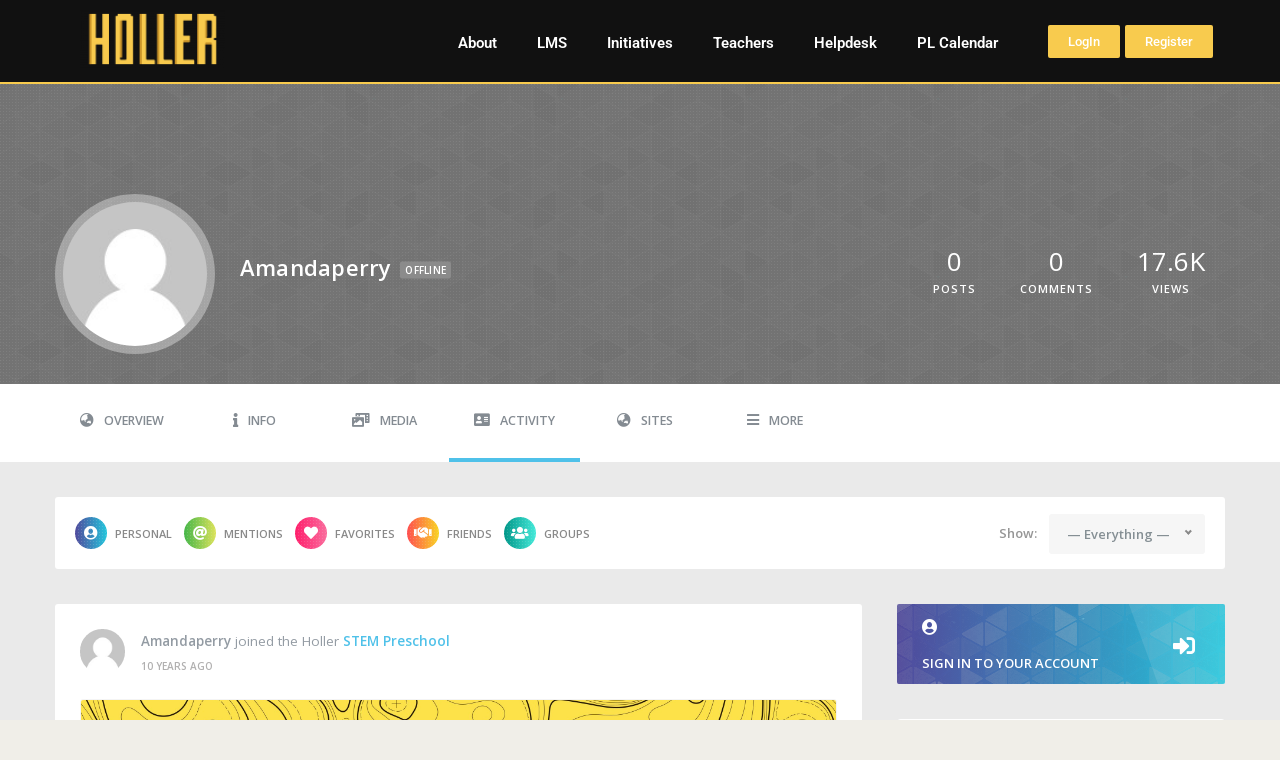

--- FILE ---
content_type: text/css; charset=UTF-8
request_url: https://www.theholler.org/wp-content/uploads/elementor/css/post-131152.css?ver=1764362289
body_size: -114
content:
.elementor-kit-131152{--e-global-color-primary:#F8CB4E;--e-global-color-secondary:#8D6161;--e-global-color-text:#111111;--e-global-color-accent:#F8CB4E;--e-global-color-17727192:#B70909;--e-global-color-7771ae23:#CC962A;--e-global-color-284f9e04:#111111;--e-global-color-306ff5aa:#FFFFFF;--e-global-typography-primary-font-family:"Roboto";--e-global-typography-primary-font-weight:600;--e-global-typography-secondary-font-family:"Roboto Slab";--e-global-typography-secondary-font-weight:400;--e-global-typography-text-font-family:"Roboto";--e-global-typography-text-font-weight:400;--e-global-typography-accent-font-family:"Roboto";--e-global-typography-accent-font-weight:500;background-color:#F0EEE8;}.elementor-kit-131152 button,.elementor-kit-131152 input[type="button"],.elementor-kit-131152 input[type="submit"],.elementor-kit-131152 .elementor-button{background-color:var( --e-global-color-primary );}.elementor-kit-131152 e-page-transition{background-color:#FFBC7D;}.elementor-section.elementor-section-boxed > .elementor-container{max-width:1140px;}.e-con{--container-max-width:1140px;}{}h1.entry-title{display:var(--page-title-display);}@media(max-width:1024px){.elementor-section.elementor-section-boxed > .elementor-container{max-width:1024px;}.e-con{--container-max-width:1024px;}}@media(max-width:767px){.elementor-section.elementor-section-boxed > .elementor-container{max-width:767px;}.e-con{--container-max-width:767px;}}

--- FILE ---
content_type: text/css; charset=UTF-8
request_url: https://www.theholler.org/wp-content/uploads/elementor/css/post-131191.css?ver=1764362289
body_size: 741
content:
.elementor-131191 .elementor-element.elementor-element-431a6513:not(.elementor-motion-effects-element-type-background), .elementor-131191 .elementor-element.elementor-element-431a6513 > .elementor-motion-effects-container > .elementor-motion-effects-layer{background-color:#111111;}.elementor-131191 .elementor-element.elementor-element-431a6513 > .elementor-background-overlay{opacity:0.5;transition:background 0.3s, border-radius 0.3s, opacity 0.3s;}.elementor-131191 .elementor-element.elementor-element-431a6513{transition:background 0.3s, border 0.3s, border-radius 0.3s, box-shadow 0.3s;}.elementor-widget-image .widget-image-caption{color:var( --e-global-color-text );font-family:var( --e-global-typography-text-font-family ), Sans-serif;font-weight:var( --e-global-typography-text-font-weight );}.elementor-131191 .elementor-element.elementor-element-5a8b43e4 > .elementor-widget-container{padding:0px 0px 4px 0px;}.elementor-131191 .elementor-element.elementor-element-5a8b43e4{text-align:center;}.elementor-131191 .elementor-element.elementor-element-7d1d4d0a:not(.elementor-motion-effects-element-type-background), .elementor-131191 .elementor-element.elementor-element-7d1d4d0a > .elementor-motion-effects-container > .elementor-motion-effects-layer{background-color:#111111;}.elementor-131191 .elementor-element.elementor-element-7d1d4d0a{border-style:solid;border-width:0px 0px 2px 0px;border-color:var( --e-global-color-primary );transition:background 0.3s, border 0.3s, border-radius 0.3s, box-shadow 0.3s;}.elementor-131191 .elementor-element.elementor-element-7d1d4d0a, .elementor-131191 .elementor-element.elementor-element-7d1d4d0a > .elementor-background-overlay{border-radius:0px 0px 0px 0px;}.elementor-131191 .elementor-element.elementor-element-7d1d4d0a > .elementor-background-overlay{transition:background 0.3s, border-radius 0.3s, opacity 0.3s;}.elementor-131191 .elementor-element.elementor-element-3f6d2708 > .elementor-widget-container{padding:0px 0px 4px 0px;}.elementor-131191 .elementor-element.elementor-element-3f6d2708{text-align:left;}.elementor-131191 .elementor-element.elementor-element-3f6d2708 img{width:60%;}.elementor-widget-nav-menu .elementor-nav-menu .elementor-item{font-family:var( --e-global-typography-primary-font-family ), Sans-serif;font-weight:var( --e-global-typography-primary-font-weight );}.elementor-widget-nav-menu .elementor-nav-menu--main .elementor-item{color:var( --e-global-color-text );fill:var( --e-global-color-text );}.elementor-widget-nav-menu .elementor-nav-menu--main .elementor-item:hover,
					.elementor-widget-nav-menu .elementor-nav-menu--main .elementor-item.elementor-item-active,
					.elementor-widget-nav-menu .elementor-nav-menu--main .elementor-item.highlighted,
					.elementor-widget-nav-menu .elementor-nav-menu--main .elementor-item:focus{color:var( --e-global-color-accent );fill:var( --e-global-color-accent );}.elementor-widget-nav-menu .elementor-nav-menu--main:not(.e--pointer-framed) .elementor-item:before,
					.elementor-widget-nav-menu .elementor-nav-menu--main:not(.e--pointer-framed) .elementor-item:after{background-color:var( --e-global-color-accent );}.elementor-widget-nav-menu .e--pointer-framed .elementor-item:before,
					.elementor-widget-nav-menu .e--pointer-framed .elementor-item:after{border-color:var( --e-global-color-accent );}.elementor-widget-nav-menu{--e-nav-menu-divider-color:var( --e-global-color-text );}.elementor-widget-nav-menu .elementor-nav-menu--dropdown .elementor-item, .elementor-widget-nav-menu .elementor-nav-menu--dropdown  .elementor-sub-item{font-family:var( --e-global-typography-accent-font-family ), Sans-serif;font-weight:var( --e-global-typography-accent-font-weight );}.elementor-131191 .elementor-element.elementor-element-a23b174{width:100%;max-width:100%;z-index:5;}.elementor-131191 .elementor-element.elementor-element-a23b174 > .elementor-widget-container{margin:10px 0px 0px 0px;}.elementor-131191 .elementor-element.elementor-element-a23b174 .elementor-menu-toggle{margin:0 auto;}.elementor-131191 .elementor-element.elementor-element-a23b174 .elementor-nav-menu--main .elementor-item{color:#FFFFFF;fill:#FFFFFF;}.elementor-131191 .elementor-element.elementor-element-a23b174 .elementor-nav-menu--main:not(.e--pointer-framed) .elementor-item:before,
					.elementor-131191 .elementor-element.elementor-element-a23b174 .elementor-nav-menu--main:not(.e--pointer-framed) .elementor-item:after{background-color:#F8CB4E;}.elementor-131191 .elementor-element.elementor-element-a23b174 .e--pointer-framed .elementor-item:before,
					.elementor-131191 .elementor-element.elementor-element-a23b174 .e--pointer-framed .elementor-item:after{border-color:#F8CB4E;}.elementor-131191 .elementor-element.elementor-element-a23b174 .elementor-nav-menu--dropdown a, .elementor-131191 .elementor-element.elementor-element-a23b174 .elementor-menu-toggle{color:#FFFFFF;fill:#FFFFFF;}.elementor-131191 .elementor-element.elementor-element-a23b174 .elementor-nav-menu--dropdown{background-color:#222222;}.elementor-131191 .elementor-element.elementor-element-a23b174 .elementor-nav-menu--dropdown a:hover,
					.elementor-131191 .elementor-element.elementor-element-a23b174 .elementor-nav-menu--dropdown a:focus,
					.elementor-131191 .elementor-element.elementor-element-a23b174 .elementor-nav-menu--dropdown a.elementor-item-active,
					.elementor-131191 .elementor-element.elementor-element-a23b174 .elementor-nav-menu--dropdown a.highlighted,
					.elementor-131191 .elementor-element.elementor-element-a23b174 .elementor-menu-toggle:hover,
					.elementor-131191 .elementor-element.elementor-element-a23b174 .elementor-menu-toggle:focus{color:#F8CB4E;}.elementor-131191 .elementor-element.elementor-element-a23b174 .elementor-nav-menu--dropdown a:hover,
					.elementor-131191 .elementor-element.elementor-element-a23b174 .elementor-nav-menu--dropdown a:focus,
					.elementor-131191 .elementor-element.elementor-element-a23b174 .elementor-nav-menu--dropdown a.elementor-item-active,
					.elementor-131191 .elementor-element.elementor-element-a23b174 .elementor-nav-menu--dropdown a.highlighted{background-color:var( --e-global-color-284f9e04 );}.elementor-bc-flex-widget .elementor-131191 .elementor-element.elementor-element-29232a9.elementor-column .elementor-widget-wrap{align-items:center;}.elementor-131191 .elementor-element.elementor-element-29232a9.elementor-column.elementor-element[data-element_type="column"] > .elementor-widget-wrap.elementor-element-populated{align-content:center;align-items:center;}.elementor-131191 .elementor-element.elementor-element-29232a9{z-index:20;}.elementor-131191 .elementor-element.elementor-element-3c9380fa{width:auto;max-width:auto;align-self:center;text-align:center;}.elementor-131191 .elementor-element.elementor-element-3c9380fa > .elementor-widget-container{margin:0px 0px 0px 0px;}.elementor-131191 .elementor-element.elementor-element-3c9380fa img{height:40px;border-radius:30px 30px 30px 30px;}.elementor-131191 .elementor-element.elementor-element-45ee0dd3{width:auto;max-width:auto;align-self:center;}.elementor-131191 .elementor-element.elementor-element-45ee0dd3 .elementor-nav-menu--main .elementor-item{color:#FFFFFF;fill:#FFFFFF;}.elementor-131191 .elementor-element.elementor-element-45ee0dd3 .elementor-nav-menu--dropdown a, .elementor-131191 .elementor-element.elementor-element-45ee0dd3 .elementor-menu-toggle{color:#FFFFFF;fill:#FFFFFF;}.elementor-131191 .elementor-element.elementor-element-45ee0dd3 .elementor-nav-menu--dropdown{background-color:#222222;}.elementor-131191 .elementor-element.elementor-element-45ee0dd3 .elementor-nav-menu--dropdown a:hover,
					.elementor-131191 .elementor-element.elementor-element-45ee0dd3 .elementor-nav-menu--dropdown a:focus,
					.elementor-131191 .elementor-element.elementor-element-45ee0dd3 .elementor-nav-menu--dropdown a.elementor-item-active,
					.elementor-131191 .elementor-element.elementor-element-45ee0dd3 .elementor-nav-menu--dropdown a.highlighted,
					.elementor-131191 .elementor-element.elementor-element-45ee0dd3 .elementor-menu-toggle:hover,
					.elementor-131191 .elementor-element.elementor-element-45ee0dd3 .elementor-menu-toggle:focus{color:#F8CB4E;}.elementor-131191 .elementor-element.elementor-element-45ee0dd3 .elementor-nav-menu--dropdown a:hover,
					.elementor-131191 .elementor-element.elementor-element-45ee0dd3 .elementor-nav-menu--dropdown a:focus,
					.elementor-131191 .elementor-element.elementor-element-45ee0dd3 .elementor-nav-menu--dropdown a.elementor-item-active,
					.elementor-131191 .elementor-element.elementor-element-45ee0dd3 .elementor-nav-menu--dropdown a.highlighted{background-color:#111111;}.elementor-widget-button .elementor-button{background-color:var( --e-global-color-accent );font-family:var( --e-global-typography-accent-font-family ), Sans-serif;font-weight:var( --e-global-typography-accent-font-weight );}.elementor-theme-builder-content-area{height:400px;}.elementor-location-header:before, .elementor-location-footer:before{content:"";display:table;clear:both;}@media(min-width:768px){.elementor-131191 .elementor-element.elementor-element-afac57b{width:23%;}.elementor-131191 .elementor-element.elementor-element-3c406543{width:61%;}.elementor-131191 .elementor-element.elementor-element-29232a9{width:15.305%;}}

--- FILE ---
content_type: text/css; charset=UTF-8
request_url: https://www.theholler.org/wp-content/uploads/elementor/css/post-131194.css?ver=1764362289
body_size: 1462
content:
.elementor-131194 .elementor-element.elementor-element-25568f3c:not(.elementor-motion-effects-element-type-background), .elementor-131194 .elementor-element.elementor-element-25568f3c > .elementor-motion-effects-container > .elementor-motion-effects-layer{background-color:#111111;}.elementor-131194 .elementor-element.elementor-element-25568f3c{border-style:solid;border-width:2px 0px 0px 0px;border-color:#F8CB4E;transition:background 0.3s, border 0.3s, border-radius 0.3s, box-shadow 0.3s;padding:30px 0px 0px 0px;}.elementor-131194 .elementor-element.elementor-element-25568f3c > .elementor-background-overlay{transition:background 0.3s, border-radius 0.3s, opacity 0.3s;}.elementor-widget-image .widget-image-caption{color:var( --e-global-color-text );font-family:var( --e-global-typography-text-font-family ), Sans-serif;font-weight:var( --e-global-typography-text-font-weight );}.elementor-131194 .elementor-element.elementor-element-1c1725e4 > .elementor-widget-container{padding:0px 15px 15px 15px;}.elementor-131194 .elementor-element.elementor-element-4ee4c993 > .elementor-element-populated, .elementor-131194 .elementor-element.elementor-element-4ee4c993 > .elementor-element-populated > .elementor-background-overlay, .elementor-131194 .elementor-element.elementor-element-4ee4c993 > .elementor-background-slideshow{border-radius:0px 0px 0px 0px;}.elementor-widget-icon-box.elementor-view-stacked .elementor-icon{background-color:var( --e-global-color-primary );}.elementor-widget-icon-box.elementor-view-framed .elementor-icon, .elementor-widget-icon-box.elementor-view-default .elementor-icon{fill:var( --e-global-color-primary );color:var( --e-global-color-primary );border-color:var( --e-global-color-primary );}.elementor-widget-icon-box .elementor-icon-box-title, .elementor-widget-icon-box .elementor-icon-box-title a{font-family:var( --e-global-typography-primary-font-family ), Sans-serif;font-weight:var( --e-global-typography-primary-font-weight );}.elementor-widget-icon-box .elementor-icon-box-title{color:var( --e-global-color-primary );}.elementor-widget-icon-box:has(:hover) .elementor-icon-box-title,
					 .elementor-widget-icon-box:has(:focus) .elementor-icon-box-title{color:var( --e-global-color-primary );}.elementor-widget-icon-box .elementor-icon-box-description{font-family:var( --e-global-typography-text-font-family ), Sans-serif;font-weight:var( --e-global-typography-text-font-weight );color:var( --e-global-color-text );}.elementor-131194 .elementor-element.elementor-element-69419a3a .elementor-icon-box-wrapper{align-items:start;}.elementor-131194 .elementor-element.elementor-element-69419a3a{--icon-box-icon-margin:15px;}.elementor-131194 .elementor-element.elementor-element-69419a3a.elementor-view-stacked .elementor-icon{background-color:#FFFFFF;}.elementor-131194 .elementor-element.elementor-element-69419a3a.elementor-view-framed .elementor-icon, .elementor-131194 .elementor-element.elementor-element-69419a3a.elementor-view-default .elementor-icon{fill:#FFFFFF;color:#FFFFFF;border-color:#FFFFFF;}.elementor-widget-icon-list .elementor-icon-list-item:not(:last-child):after{border-color:var( --e-global-color-text );}.elementor-widget-icon-list .elementor-icon-list-icon i{color:var( --e-global-color-primary );}.elementor-widget-icon-list .elementor-icon-list-icon svg{fill:var( --e-global-color-primary );}.elementor-widget-icon-list .elementor-icon-list-item > .elementor-icon-list-text, .elementor-widget-icon-list .elementor-icon-list-item > a{font-family:var( --e-global-typography-text-font-family ), Sans-serif;font-weight:var( --e-global-typography-text-font-weight );}.elementor-widget-icon-list .elementor-icon-list-text{color:var( --e-global-color-secondary );}.elementor-131194 .elementor-element.elementor-element-3422b977 > .elementor-widget-container{padding:0px 0px 0px 15px;}.elementor-131194 .elementor-element.elementor-element-3422b977 .elementor-icon-list-icon i{color:#FFFFFF;transition:color 0.3s;}.elementor-131194 .elementor-element.elementor-element-3422b977 .elementor-icon-list-icon svg{fill:#FFFFFF;transition:fill 0.3s;}.elementor-131194 .elementor-element.elementor-element-3422b977{--e-icon-list-icon-size:14px;--icon-vertical-offset:0px;}.elementor-131194 .elementor-element.elementor-element-3422b977 .elementor-icon-list-icon{padding-inline-end:10px;}.elementor-131194 .elementor-element.elementor-element-3422b977 .elementor-icon-list-text{color:#CFCFCF;transition:color 0.3s;}.elementor-131194 .elementor-element.elementor-element-3077ee92 .elementor-icon-box-wrapper{align-items:start;}.elementor-131194 .elementor-element.elementor-element-3077ee92{--icon-box-icon-margin:15px;}.elementor-131194 .elementor-element.elementor-element-3077ee92.elementor-view-stacked .elementor-icon{background-color:#FFFFFF;}.elementor-131194 .elementor-element.elementor-element-3077ee92.elementor-view-framed .elementor-icon, .elementor-131194 .elementor-element.elementor-element-3077ee92.elementor-view-default .elementor-icon{fill:#FFFFFF;color:#FFFFFF;border-color:#FFFFFF;}.elementor-131194 .elementor-element.elementor-element-4ee3793 > .elementor-widget-container{padding:0px 0px 0px 15px;}.elementor-131194 .elementor-element.elementor-element-4ee3793 .elementor-icon-list-icon i{color:#FFFFFF;transition:color 0.3s;}.elementor-131194 .elementor-element.elementor-element-4ee3793 .elementor-icon-list-icon svg{fill:#FFFFFF;transition:fill 0.3s;}.elementor-131194 .elementor-element.elementor-element-4ee3793{--e-icon-list-icon-size:14px;--icon-vertical-offset:0px;}.elementor-131194 .elementor-element.elementor-element-4ee3793 .elementor-icon-list-icon{padding-inline-end:10px;}.elementor-131194 .elementor-element.elementor-element-4ee3793 .elementor-icon-list-text{color:#CFCFCF;transition:color 0.3s;}.elementor-131194 .elementor-element.elementor-element-799a5a41 .elementor-icon-box-wrapper{align-items:start;}.elementor-131194 .elementor-element.elementor-element-799a5a41{--icon-box-icon-margin:15px;}.elementor-131194 .elementor-element.elementor-element-799a5a41.elementor-view-stacked .elementor-icon{background-color:#FFFFFF;}.elementor-131194 .elementor-element.elementor-element-799a5a41.elementor-view-framed .elementor-icon, .elementor-131194 .elementor-element.elementor-element-799a5a41.elementor-view-default .elementor-icon{fill:#FFFFFF;color:#FFFFFF;border-color:#FFFFFF;}.elementor-131194 .elementor-element.elementor-element-33d0bcc7 > .elementor-widget-container{padding:0px 0px 0px 15px;}.elementor-131194 .elementor-element.elementor-element-33d0bcc7 .elementor-icon-list-icon i{color:#FFFFFF;transition:color 0.3s;}.elementor-131194 .elementor-element.elementor-element-33d0bcc7 .elementor-icon-list-icon svg{fill:#FFFFFF;transition:fill 0.3s;}.elementor-131194 .elementor-element.elementor-element-33d0bcc7{--e-icon-list-icon-size:14px;--icon-vertical-offset:0px;}.elementor-131194 .elementor-element.elementor-element-33d0bcc7 .elementor-icon-list-icon{padding-inline-end:10px;}.elementor-131194 .elementor-element.elementor-element-33d0bcc7 .elementor-icon-list-text{color:#CFCFCF;transition:color 0.3s;}.elementor-131194 .elementor-element.elementor-element-d6ad1df:not(.elementor-motion-effects-element-type-background), .elementor-131194 .elementor-element.elementor-element-d6ad1df > .elementor-motion-effects-container > .elementor-motion-effects-layer{background-color:#111111;}.elementor-131194 .elementor-element.elementor-element-d6ad1df{transition:background 0.3s, border 0.3s, border-radius 0.3s, box-shadow 0.3s;}.elementor-131194 .elementor-element.elementor-element-d6ad1df > .elementor-background-overlay{transition:background 0.3s, border-radius 0.3s, opacity 0.3s;}.elementor-widget-divider{--divider-color:var( --e-global-color-secondary );}.elementor-widget-divider .elementor-divider__text{color:var( --e-global-color-secondary );font-family:var( --e-global-typography-secondary-font-family ), Sans-serif;font-weight:var( --e-global-typography-secondary-font-weight );}.elementor-widget-divider.elementor-view-stacked .elementor-icon{background-color:var( --e-global-color-secondary );}.elementor-widget-divider.elementor-view-framed .elementor-icon, .elementor-widget-divider.elementor-view-default .elementor-icon{color:var( --e-global-color-secondary );border-color:var( --e-global-color-secondary );}.elementor-widget-divider.elementor-view-framed .elementor-icon, .elementor-widget-divider.elementor-view-default .elementor-icon svg{fill:var( --e-global-color-secondary );}.elementor-131194 .elementor-element.elementor-element-32dd8150{--divider-border-style:solid;--divider-color:#CC962A;--divider-border-width:2px;}.elementor-131194 .elementor-element.elementor-element-32dd8150 > .elementor-widget-container{margin:0px 0px 0px 0px;padding:0px 0px 0px 0px;}.elementor-131194 .elementor-element.elementor-element-32dd8150 .elementor-divider-separator{width:100%;}.elementor-131194 .elementor-element.elementor-element-32dd8150 .elementor-divider{padding-block-start:25px;padding-block-end:25px;}.elementor-widget-icon.elementor-view-stacked .elementor-icon{background-color:var( --e-global-color-primary );}.elementor-widget-icon.elementor-view-framed .elementor-icon, .elementor-widget-icon.elementor-view-default .elementor-icon{color:var( --e-global-color-primary );border-color:var( --e-global-color-primary );}.elementor-widget-icon.elementor-view-framed .elementor-icon, .elementor-widget-icon.elementor-view-default .elementor-icon svg{fill:var( --e-global-color-primary );}.elementor-131194 .elementor-element.elementor-element-1977b254 .elementor-icon-wrapper{text-align:center;}.elementor-131194 .elementor-element.elementor-element-1977b254.elementor-view-stacked .elementor-icon{background-color:#FFFFFF;}.elementor-131194 .elementor-element.elementor-element-1977b254.elementor-view-framed .elementor-icon, .elementor-131194 .elementor-element.elementor-element-1977b254.elementor-view-default .elementor-icon{color:#FFFFFF;border-color:#FFFFFF;}.elementor-131194 .elementor-element.elementor-element-1977b254.elementor-view-framed .elementor-icon, .elementor-131194 .elementor-element.elementor-element-1977b254.elementor-view-default .elementor-icon svg{fill:#FFFFFF;}.elementor-131194 .elementor-element.elementor-element-1977b254.elementor-view-stacked .elementor-icon:hover{background-color:#3B5998;}.elementor-131194 .elementor-element.elementor-element-1977b254.elementor-view-framed .elementor-icon:hover, .elementor-131194 .elementor-element.elementor-element-1977b254.elementor-view-default .elementor-icon:hover{color:#3B5998;border-color:#3B5998;}.elementor-131194 .elementor-element.elementor-element-1977b254.elementor-view-framed .elementor-icon:hover, .elementor-131194 .elementor-element.elementor-element-1977b254.elementor-view-default .elementor-icon:hover svg{fill:#3B5998;}.elementor-131194 .elementor-element.elementor-element-1977b254 .elementor-icon{font-size:30px;}.elementor-131194 .elementor-element.elementor-element-1977b254 .elementor-icon svg{height:30px;}.elementor-131194 .elementor-element.elementor-element-7840d0e7 .elementor-icon-wrapper{text-align:center;}.elementor-131194 .elementor-element.elementor-element-7840d0e7.elementor-view-stacked .elementor-icon{background-color:#FFFFFF;}.elementor-131194 .elementor-element.elementor-element-7840d0e7.elementor-view-framed .elementor-icon, .elementor-131194 .elementor-element.elementor-element-7840d0e7.elementor-view-default .elementor-icon{color:#FFFFFF;border-color:#FFFFFF;}.elementor-131194 .elementor-element.elementor-element-7840d0e7.elementor-view-framed .elementor-icon, .elementor-131194 .elementor-element.elementor-element-7840d0e7.elementor-view-default .elementor-icon svg{fill:#FFFFFF;}.elementor-131194 .elementor-element.elementor-element-7840d0e7.elementor-view-stacked .elementor-icon:hover{background-color:#00ACEE;}.elementor-131194 .elementor-element.elementor-element-7840d0e7.elementor-view-framed .elementor-icon:hover, .elementor-131194 .elementor-element.elementor-element-7840d0e7.elementor-view-default .elementor-icon:hover{color:#00ACEE;border-color:#00ACEE;}.elementor-131194 .elementor-element.elementor-element-7840d0e7.elementor-view-framed .elementor-icon:hover, .elementor-131194 .elementor-element.elementor-element-7840d0e7.elementor-view-default .elementor-icon:hover svg{fill:#00ACEE;}.elementor-131194 .elementor-element.elementor-element-7840d0e7 .elementor-icon{font-size:30px;}.elementor-131194 .elementor-element.elementor-element-7840d0e7 .elementor-icon svg{height:30px;}.elementor-131194 .elementor-element.elementor-element-1d7b4b77 .elementor-icon-wrapper{text-align:center;}.elementor-131194 .elementor-element.elementor-element-1d7b4b77.elementor-view-stacked .elementor-icon{background-color:#FFFFFF;}.elementor-131194 .elementor-element.elementor-element-1d7b4b77.elementor-view-framed .elementor-icon, .elementor-131194 .elementor-element.elementor-element-1d7b4b77.elementor-view-default .elementor-icon{color:#FFFFFF;border-color:#FFFFFF;}.elementor-131194 .elementor-element.elementor-element-1d7b4b77.elementor-view-framed .elementor-icon, .elementor-131194 .elementor-element.elementor-element-1d7b4b77.elementor-view-default .elementor-icon svg{fill:#FFFFFF;}.elementor-131194 .elementor-element.elementor-element-1d7b4b77.elementor-view-stacked .elementor-icon:hover{background-color:#C4302B;}.elementor-131194 .elementor-element.elementor-element-1d7b4b77.elementor-view-framed .elementor-icon:hover, .elementor-131194 .elementor-element.elementor-element-1d7b4b77.elementor-view-default .elementor-icon:hover{color:#C4302B;border-color:#C4302B;}.elementor-131194 .elementor-element.elementor-element-1d7b4b77.elementor-view-framed .elementor-icon:hover, .elementor-131194 .elementor-element.elementor-element-1d7b4b77.elementor-view-default .elementor-icon:hover svg{fill:#C4302B;}.elementor-131194 .elementor-element.elementor-element-1d7b4b77 .elementor-icon{font-size:30px;}.elementor-131194 .elementor-element.elementor-element-1d7b4b77 .elementor-icon svg{height:30px;}.elementor-131194 .elementor-element.elementor-element-4c0daa81 .elementor-icon-wrapper{text-align:center;}.elementor-131194 .elementor-element.elementor-element-4c0daa81.elementor-view-stacked .elementor-icon{background-color:#FFFFFF;}.elementor-131194 .elementor-element.elementor-element-4c0daa81.elementor-view-framed .elementor-icon, .elementor-131194 .elementor-element.elementor-element-4c0daa81.elementor-view-default .elementor-icon{color:#FFFFFF;border-color:#FFFFFF;}.elementor-131194 .elementor-element.elementor-element-4c0daa81.elementor-view-framed .elementor-icon, .elementor-131194 .elementor-element.elementor-element-4c0daa81.elementor-view-default .elementor-icon svg{fill:#FFFFFF;}.elementor-131194 .elementor-element.elementor-element-4c0daa81.elementor-view-stacked .elementor-icon:hover{background-color:#86C9EF;}.elementor-131194 .elementor-element.elementor-element-4c0daa81.elementor-view-framed .elementor-icon:hover, .elementor-131194 .elementor-element.elementor-element-4c0daa81.elementor-view-default .elementor-icon:hover{color:#86C9EF;border-color:#86C9EF;}.elementor-131194 .elementor-element.elementor-element-4c0daa81.elementor-view-framed .elementor-icon:hover, .elementor-131194 .elementor-element.elementor-element-4c0daa81.elementor-view-default .elementor-icon:hover svg{fill:#86C9EF;}.elementor-131194 .elementor-element.elementor-element-4c0daa81 .elementor-icon{font-size:30px;}.elementor-131194 .elementor-element.elementor-element-4c0daa81 .elementor-icon svg{height:30px;}.elementor-131194 .elementor-element.elementor-element-7aab7378 .elementor-icon-wrapper{text-align:center;}.elementor-131194 .elementor-element.elementor-element-7aab7378.elementor-view-stacked .elementor-icon{background-color:#FFFFFF;}.elementor-131194 .elementor-element.elementor-element-7aab7378.elementor-view-framed .elementor-icon, .elementor-131194 .elementor-element.elementor-element-7aab7378.elementor-view-default .elementor-icon{color:#FFFFFF;border-color:#FFFFFF;}.elementor-131194 .elementor-element.elementor-element-7aab7378.elementor-view-framed .elementor-icon, .elementor-131194 .elementor-element.elementor-element-7aab7378.elementor-view-default .elementor-icon svg{fill:#FFFFFF;}.elementor-131194 .elementor-element.elementor-element-7aab7378.elementor-view-stacked .elementor-icon:hover{background-color:#6441A5;}.elementor-131194 .elementor-element.elementor-element-7aab7378.elementor-view-framed .elementor-icon:hover, .elementor-131194 .elementor-element.elementor-element-7aab7378.elementor-view-default .elementor-icon:hover{color:#6441A5;border-color:#6441A5;}.elementor-131194 .elementor-element.elementor-element-7aab7378.elementor-view-framed .elementor-icon:hover, .elementor-131194 .elementor-element.elementor-element-7aab7378.elementor-view-default .elementor-icon:hover svg{fill:#6441A5;}.elementor-131194 .elementor-element.elementor-element-7aab7378 .elementor-icon{font-size:30px;}.elementor-131194 .elementor-element.elementor-element-7aab7378 .elementor-icon svg{height:30px;}.elementor-131194 .elementor-element.elementor-element-5560d694 .elementor-icon-wrapper{text-align:center;}.elementor-131194 .elementor-element.elementor-element-5560d694.elementor-view-stacked .elementor-icon{background-color:#FFFFFF;}.elementor-131194 .elementor-element.elementor-element-5560d694.elementor-view-framed .elementor-icon, .elementor-131194 .elementor-element.elementor-element-5560d694.elementor-view-default .elementor-icon{color:#FFFFFF;border-color:#FFFFFF;}.elementor-131194 .elementor-element.elementor-element-5560d694.elementor-view-framed .elementor-icon, .elementor-131194 .elementor-element.elementor-element-5560d694.elementor-view-default .elementor-icon svg{fill:#FFFFFF;}.elementor-131194 .elementor-element.elementor-element-5560d694.elementor-view-stacked .elementor-icon:hover{background-color:#B19CD9;}.elementor-131194 .elementor-element.elementor-element-5560d694.elementor-view-framed .elementor-icon:hover, .elementor-131194 .elementor-element.elementor-element-5560d694.elementor-view-default .elementor-icon:hover{color:#B19CD9;border-color:#B19CD9;}.elementor-131194 .elementor-element.elementor-element-5560d694.elementor-view-framed .elementor-icon:hover, .elementor-131194 .elementor-element.elementor-element-5560d694.elementor-view-default .elementor-icon:hover svg{fill:#B19CD9;}.elementor-131194 .elementor-element.elementor-element-5560d694 .elementor-icon{font-size:30px;}.elementor-131194 .elementor-element.elementor-element-5560d694 .elementor-icon svg{height:30px;}.elementor-131194 .elementor-element.elementor-element-6191e732{--divider-border-style:solid;--divider-color:#CC962A;--divider-border-width:2px;}.elementor-131194 .elementor-element.elementor-element-6191e732 > .elementor-widget-container{margin:0px 0px 0px 0px;padding:0px 0px 0px 0px;}.elementor-131194 .elementor-element.elementor-element-6191e732 .elementor-divider-separator{width:100%;}.elementor-131194 .elementor-element.elementor-element-6191e732 .elementor-divider{padding-block-start:25px;padding-block-end:25px;}.elementor-131194 .elementor-element.elementor-element-1c001f6a:not(.elementor-motion-effects-element-type-background), .elementor-131194 .elementor-element.elementor-element-1c001f6a > .elementor-motion-effects-container > .elementor-motion-effects-layer{background-color:#F8CB4E;}.elementor-131194 .elementor-element.elementor-element-1c001f6a{transition:background 0.3s, border 0.3s, border-radius 0.3s, box-shadow 0.3s;}.elementor-131194 .elementor-element.elementor-element-1c001f6a > .elementor-background-overlay{transition:background 0.3s, border-radius 0.3s, opacity 0.3s;}.elementor-widget-text-editor{font-family:var( --e-global-typography-text-font-family ), Sans-serif;font-weight:var( --e-global-typography-text-font-weight );color:var( --e-global-color-text );}.elementor-widget-text-editor.elementor-drop-cap-view-stacked .elementor-drop-cap{background-color:var( --e-global-color-primary );}.elementor-widget-text-editor.elementor-drop-cap-view-framed .elementor-drop-cap, .elementor-widget-text-editor.elementor-drop-cap-view-default .elementor-drop-cap{color:var( --e-global-color-primary );border-color:var( --e-global-color-primary );}.elementor-131194 .elementor-element.elementor-element-5c379227 > .elementor-widget-container{margin:0px 0px -25px 0px;}.elementor-131194 .elementor-element.elementor-element-5c379227{text-align:center;}.elementor-theme-builder-content-area{height:400px;}.elementor-location-header:before, .elementor-location-footer:before{content:"";display:table;clear:both;}

--- FILE ---
content_type: text/css; charset=UTF-8
request_url: https://www.theholler.org/wp-content/themes/astra-child/style.css?ver=1.0.0
body_size: -85
content:
/**
Theme Name: The Holler
Author: The Holler
Author URI: https://www.theholler.org
Description: The purpose of a platform like The Holler is not to compete with these larger companies, but instead offer a niche community than can allocate the resources and cultural understanding needed to reach regionally specific, and often rural, populations. Math and science lessons, for example, do not necessarily change from place to place, but delivery methods and entry points to discussion or everyday use also have an affect on student motivation and engagement.
Version: 1.0.0
License: GNU General Public License v2 or later
License URI: http://www.gnu.org/licenses/gpl-2.0.html
Text Domain: the-holler
Template: astra
*/

--- FILE ---
content_type: text/css; charset=UTF-8
request_url: https://www.theholler.org/wp-content/uploads/elementor/css/post-131176.css?ver=1764362289
body_size: 266
content:
.elementor-131176 .elementor-element.elementor-element-a180bac > .elementor-container{max-width:300px;}.elementor-131176 .elementor-element.elementor-element-a180bac{margin-top:0px;margin-bottom:0px;}.elementor-131176 .elementor-element.elementor-element-5442ab97 > .elementor-element-populated{margin:50px 0px 50px 0px;--e-column-margin-right:0px;--e-column-margin-left:0px;}.elementor-widget-heading .elementor-heading-title{font-family:var( --e-global-typography-primary-font-family ), Sans-serif;font-weight:var( --e-global-typography-primary-font-weight );color:var( --e-global-color-primary );}.elementor-widget-login .elementor-button{background-color:var( --e-global-color-accent );font-family:var( --e-global-typography-accent-font-family ), Sans-serif;font-weight:var( --e-global-typography-accent-font-weight );}.elementor-widget-login .elementor-field-group > a{color:var( --e-global-color-text );}.elementor-widget-login .elementor-field-group > a:hover{color:var( --e-global-color-accent );}.elementor-widget-login .elementor-form-fields-wrapper label{color:var( --e-global-color-text );font-family:var( --e-global-typography-text-font-family ), Sans-serif;font-weight:var( --e-global-typography-text-font-weight );}.elementor-widget-login .elementor-field-group .elementor-field{color:var( --e-global-color-text );}.elementor-widget-login .elementor-field-group .elementor-field, .elementor-widget-login .elementor-field-subgroup label{font-family:var( --e-global-typography-text-font-family ), Sans-serif;font-weight:var( --e-global-typography-text-font-weight );}.elementor-widget-login .elementor-widget-container .elementor-login__logged-in-message{color:var( --e-global-color-text );font-family:var( --e-global-typography-text-font-family ), Sans-serif;font-weight:var( --e-global-typography-text-font-weight );}.elementor-131176 .elementor-element.elementor-element-662e5e6d > .elementor-widget-container{padding:0px 0px 0px 0px;}.elementor-131176 .elementor-element.elementor-element-662e5e6d .elementor-field-group{margin-bottom:8px;}.elementor-131176 .elementor-element.elementor-element-662e5e6d .elementor-form-fields-wrapper{margin-bottom:-8px;}body .elementor-131176 .elementor-element.elementor-element-662e5e6d .elementor-field-group > label{padding-bottom:0px;}.elementor-131176 .elementor-element.elementor-element-662e5e6d .elementor-field-group .elementor-field:not(.elementor-select-wrapper){background-color:#ffffff;}.elementor-131176 .elementor-element.elementor-element-662e5e6d .elementor-field-group .elementor-select-wrapper select{background-color:#ffffff;}#elementor-popup-modal-131176 .dialog-widget-content{animation-duration:1.2s;border-radius:15px 15px 15px 15px;box-shadow:2px 8px 23px 3px rgba(0,0,0,0.2);}#elementor-popup-modal-131176{background-color:rgba(0,0,0,.8);justify-content:center;align-items:center;pointer-events:all;}#elementor-popup-modal-131176 .dialog-message{width:400px;height:auto;}#elementor-popup-modal-131176 .dialog-close-button{display:flex;}@media(min-width:768px){.elementor-131176 .elementor-element.elementor-element-5442ab97{width:100%;}}

--- FILE ---
content_type: application/javascript; charset=UTF-8
request_url: https://www.theholler.org/wp-content/plugins/featured-video-plus/js/frontend.js?ver=2.3.3
body_size: 1625
content:
var initFeaturedVideoPlus;

(function($) {
  'use strict';
  /* global fvpdata */

  var videoCache = {};
  var selectorCache;
  var initTimeout = 0;


  /**
   * Remove the link wrapping featured images on index pages and the
   * possibile repetition of .post-thumbnail-classes.
   */
  function unwrap() {
    // Remove links around videos.
    $('.has-post-video a>.featured-video-plus,' +
      '.has-post-video a>.fvp-dynamic,' +
      '.has-post-video a>.fvp-overlay,' +
      '.has-post-video a>.wp-video,' +
      '.has-post-video a>.wp-video-shortcode'
    ).unwrap();

    // Remove wrapped .post-thumbnail-classes
    $('.has-post-video .post-thumbnail>.post-thumbnail')
      .removeClass('post-thumbnail');

    // There might still be some empty .post-thumbnail links to be removed.
    $('a.post-thumbnail:empty').not('.fvp-dynamic, .fvp-overlay').remove();
  }


  /**
   * Autosize videos using fitvids for responsive videos
   */
  function fitVids() {
    if (fvpdata.fitvids) {
      $('.featured-video-plus.fvp-responsive').fitVids({
        customSelector: ['iframe', 'object', 'embed']
      });
    }
  }


  /**
   * WordPress forces a maximum size of the global $contentwidth onto local
   * videos - overwrite it.
   */
  function sizeLocal() {
    if (fvpdata.width && ! fvpdata.fitvids) {
      $('.fvp-local .wp-video').css({width: fvpdata.width, height: 'auto'});
      var video = $('.fvp-local .wp-video .wp-video-shortcode');
      video.attr({
        width: fvpdata.width,
        height: (fvpdata.width / video.attr('width') ) * video.attr('heigth')
      });
    }
  }


  /**
   * Get the actionicon element from the provided container.
   */
  function getActioniconElem(elem) {
    var $elem = $(elem);
    var $icon = $elem.children('.fvp-actionicon');
    $icon.css({
      height: $elem.height(),
      width : $elem.width(),
      margin: $elem.css('margin')
    });

    return $icon;
  }


  /**
   * Handle mouseover and mouseout events.
   */
  function hoverAction(event) {
    var $img = $(event.currentTarget).children('img');
    var $icon = getActioniconElem(event.currentTarget);

    $icon.toggleClass('play');
    if ($icon.hasClass('play')) {
      $img.animate({ opacity: fvpdata.opacity });
    } else {
      $img.animate({ opacity: 1 });
    }
  }


  /**
   * Replace a featured image with its featured video on-click.
   */
  function dynamicTrigger(event) {
    event.preventDefault();
    var $self = $(event.currentTarget);
    var id = parseInt($self.attr('data-id'), 10);

    var $icon = getActioniconElem(event.currentTarget);
    $icon.addClass('load ' + fvpdata.color);

    $.post(fvpdata.ajaxurl, {
      'action'    : 'fvp_get_embed',
      'fvp_nonce' : fvpdata.nonce,
      'id'        : id
    }, function(response){
      if (response.success) {
        var $parent = $self.parent();
        $self.replaceWith(response.data);

        // Initialize mediaelement.js, autosize and unwrap the new videos.
        $parent.find('.wp-audio-shortcode, .wp-video-shortcode')
          .mediaelementplayer();
        fitVids();
        unwrap();
      }

      $icon.removeClass('load ' + fvpdata.color);
    });
  }


  /**
   * Show the overlay on-click.
   */
  function overlayTrigger(event) {
    event.preventDefault();
    var $self = $(event.currentTarget);
    var id = parseInt($self.attr('data-id'), 10);

    $self.openDOMWindow({
      eventType     : null,
      windowPadding : 0,
      borderSize    : 0,
      windowBGColor : 'transparent',
      overlayOpacity: fvpdata.opacity * 100,
      width : '100%',
      height: '100%'
    });

    // Check if the result is already cached
    if (! videoCache[id]) {
      $.post(fvpdata.ajaxurl, {
        'action'    : 'fvp_get_embed',
        'fvp_nonce' : fvpdata.nonce,
        'id'        : id
      }, function(response) {
        if (response.success) {
          // cache the result to not reload when opened again
          videoCache[id] = response.data;

          $('#DOMWindow').html(response.data);
          sizeLocal();
          $(window).trigger('scroll');
        }
      });
    } else {
      // From cache
      $('#DOMWindow').html( videoCache[id] );
      sizeLocal();
      $(window).trigger('scroll');
    }
  }


  /**
   * Initialize the plugins JS functionality.
   */
  function init() {
    var newSet = $('.featured-video-plus, .fvp-overlay, .fvp-dynamic');
    if (newSet.is(selectorCache)) { return false; }
    selectorCache = newSet;

    // remove wrapping anchors
    // doing this twice with a 1 second delay to fix wrapped local video posters
    unwrap();
    setTimeout(unwrap, 1000);

    // initialize fitvids if available
    fitVids();

    sizeLocal();

    // add hover effect and preload icons
    $('.fvp-overlay, .fvp-dynamic')
      .off('mouseenter').on('mouseenter', hoverAction)
      .off('mouseleave').on('mouseleave', hoverAction);

    // on-demand video insertion click handler
    $('.fvp-dynamic').off('click').on('click', dynamicTrigger);

    // overlay click handler
    $('.fvp-overlay').off('click').on('click', overlayTrigger);
  }


  /**
   * Debounced version of the init function.
   */
  initFeaturedVideoPlus = function() {
    if (0 === initTimeout) {
      init();
      initTimeout = setTimeout(function() {}, 100);
    } else {
      clearTimeout(initTimeout);
      initTimeout = setTimeout(init, 100);
    }
  };


  // Initialization after DOM is completly loaded.
  $(document).ready(function() {
    // Wordaround for chrome bug
    // See https://code.google.com/p/chromium/issues/detail?id=395791
    if (!! window.chrome) {
      $('.featured-video-plus iframe').each(function() {
        this.src = this.src;
      });
    }

    // preload images
    [fvpdata.playicon, fvpdata.loadicon].forEach(function(val) {
      $('body').append($('<img/>', {src: val, alt: 'preload image'}).hide());
    });
  });
})(jQuery);


--- FILE ---
content_type: application/javascript; charset=UTF-8
request_url: https://www.theholler.org/wp-content/plugins/buddypress/bp-core/js/confirm.js?ver=14.4.0
body_size: -333
content:
/* jshint devel: true */
/* global BP_Confirm */

jQuery( function() {
	jQuery( '#buddypress' ).on( 'click', 'a.confirm', function() {
		if ( confirm( BP_Confirm.are_you_sure ) ) {
			return true;
		} else {
			return false;
		}
	} );
} );


--- FILE ---
content_type: application/javascript; charset=UTF-8
request_url: https://www.theholler.org/wp-content/plugins/youzify/includes/public/assets/js/youzify-slider.min.js?ver=3.5.5
body_size: -42
content:
!function(y){"use strict";y(document).ready(function(){y.youzify_sliders_init=function(){var e,t,n,i,o,s,r=Youzify.slideshow_speed,a="1"==Youzify.slideshow_auto;function l(){s=0,i=!1,o=setInterval(u,10)}function u(){!1===i&&(s+=1/r,t.css({width:s+"%"}),100<=s&&n.trigger("owl.next"))}var d={paginationSpeed:1e3,singleItem:!0,navigation:!0,afterMove:function(){a&&(clearTimeout(o),l())},transitionStyle:"fade",afterInit:function(i){a&&(n=i,e=y("<div>",{id:"youzify-progressBar"}),t=y("<div>",{id:"youzify-bar"}),e.append(t).prependTo(n),l())},startDragging:function(){i=!0},autoHeight:"auto"==Youzify.slides_height_type};y(".youzify-slider")[0]&&1<y(".youzify-slider li").length&&y(".youzify-slider").youzify_owlCarousel(d),y.youzify_wall_slider=function(){y(".youzify-wall-slider").youzify_owlCarousel(d)},y(".youzify-wall-slider").each(function(i,e){y(e).hasClass("owl-carousel")||y(e).youzify_owlCarousel(d)})},y.youzify_sliders_init(),y("#activity-stream").on("append",function(i){y.youzify_sliders_init()})})}(jQuery);

--- FILE ---
content_type: application/javascript; charset=UTF-8
request_url: https://www.theholler.org/wp-content/plugins/youzify/includes/public/assets/js/youzify-scrolltotop.min.js?ver=3.5.5
body_size: -346
content:
!function(o){"use strict";o(document).ready(function(){var s=o(".youzify-scrolltotop");o(window).scroll(function(){o(this).scrollTop()>300?s.addClass("youzify-is-visible"):s.removeClass("youzify-is-visible youzify-fade-out"),o(this).scrollTop()>1200&&s.addClass("youzify-fade-out")}),s.on("click",function(s){s.preventDefault(),o("body,html").animate({scrollTop:0},700)})})}(jQuery);

--- FILE ---
content_type: application/javascript; charset=UTF-8
request_url: https://www.theholler.org/wp-content/plugins//automatic-video-posts/js/scripts.js?ver=1.0
body_size: 148
content:
/**************************************************************************************************/
/*
/*		File:
/*			scripts.js
/*		Description:
/*			This file contains Javascript for ternstyle's Automatic Video Posts Plugin (Scripts).
/*		Copyright:
/*			Copyright (c) 2016 Ternstyle LLC.
/*		License:
/*			This software is licensed under the terms of the End User License Agreement (EULA) 
/*			provided with this software. In the event the EULA is not present with this software
/*			or you have not read it, please visit:
/*			http://www.ternstyle.us/automatic-video-posts-plugin-for-wordpress/license.html
/*
/**************************************************************************************************/

/****************************************Commence Script*******************************************/

(function($) { $(document).ready(function() {

/*------------------------------------------------------------------------------------------------
	Responsive Videos
------------------------------------------------------------------------------------------------*/

	function resize() {
		$('.ayvpp').each(function () {
			if($(this).hasClass('responsive')) {
				var r = $(this).attr('data-ratio').split(':');
				r = r[1]/r[0];
				var w = $(this).parent().innerWidth();
				$(this).css({ width:'100%',height:(w*r) });
			}
		});
	}
	resize();
	
	var timer = time = null;
	$(window).bind('resize orientationchange',function () {
		time = new Date();
		timer = timer ? timer : setInterval(function () {
			if((new Date()-time) > 500) {
				clearInterval(timer);
				time = timer = null;
				resize();
			}
		},100);
	});

/****************************************Terminate Script******************************************/

}); })(jQuery);